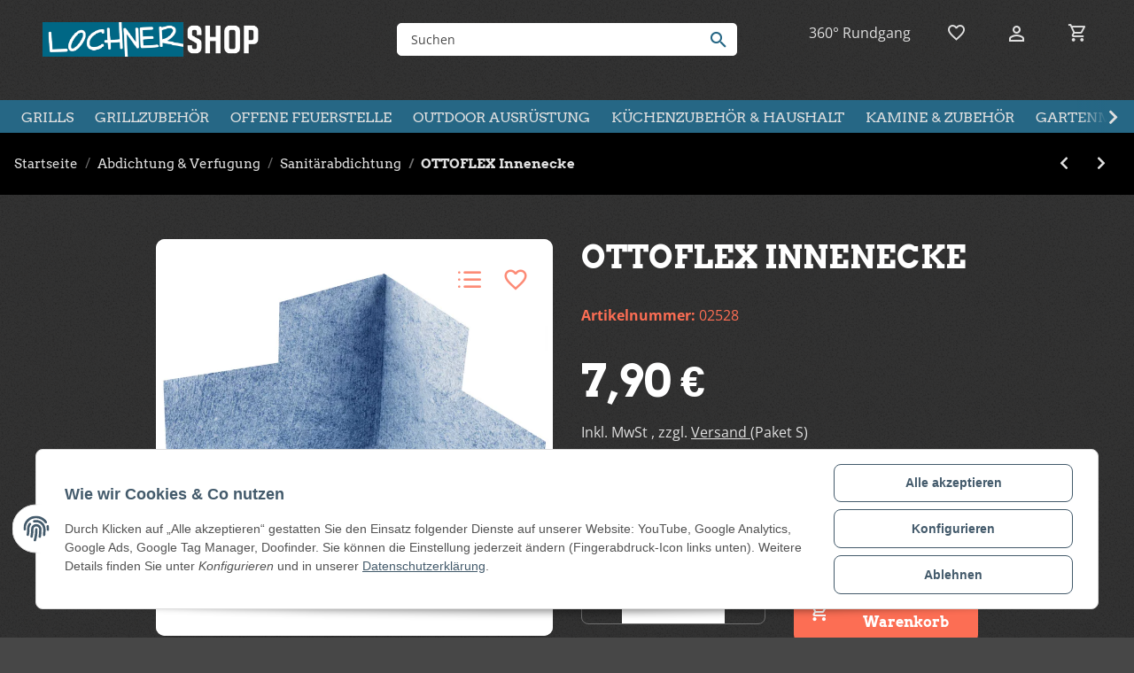

--- FILE ---
content_type: application/javascript
request_url: https://www.lochnershop.at/templates/wbnLochnershop/js/custom.js?v=5.2.4
body_size: 1052
content:
// get origin from NOVA/js/jtl.evo.js
let sliderOptions = {
    'box-slider': {
        arrows: false,
        lazyLoad: 'ondemand',
        slidesToShow: 1,
        slidesToScroll: 1,
        mobileFirst: true,
        responsive: [
            {
                breakpoint: 992,
                settings: {
                    arrows: true,
                }
            }
        ]
    },
    'slider-half': {
        arrows: false,
        lazyLoad: 'ondemand',
        mobileFirst: true,
        slidesToShow: 2,
        slidesToScroll: 2,
        responsive: [
            {
                breakpoint: 992,
                settings: {
                    arrows: true,
                }
            },
            {
                breakpoint: 1300,
                settings: {
                    slidesToShow: 3,
                    slidesToScroll: 3,
                    arrows: true,
                }
            }
        ]
    },
    'slider-three': {
        arrows: false,
        lazyLoad: 'ondemand',
        mobileFirst: true,
        slidesToShow: 1,
        slidesToScroll: 1,
        responsive: [
            {
                breakpoint: 768,
                settings: {
                    slidesToShow: 2,
                    slidesToScroll: 2,
                }
            },
            {
                breakpoint: 992,
                settings: {
                    arrows: true,
                }
            },
            {
                breakpoint: 1300,
                settings: {
                    arrows: true,
                    slidesToShow: 3,
                    slidesToScroll: 3,
                }
            }
        ]
    },
    'product-slider': {
        rows: 0,
        arrows: false,
        lazyLoad: 'ondemand',
        slidesToShow: 1,
        slidesToScroll: 1,
        mobileFirst: true,
        responsive: [
            {
                breakpoint: 576,
                settings: {
                    slidesToShow: 2,
                    slidesToScroll: 2
                }
            },
            {
                breakpoint: 768,
                settings: {
                    slidesToShow: 3,
                    slidesToScroll: 3
                }
            },
            {
                breakpoint: 992,
                settings: {
                    slidesToShow: 4,
                    slidesToScroll: 4,
                    arrows: true,
                }
            },
            {
                breakpoint: 1300,
                settings: {
                    arrows: true,
                    slidesToShow: 4,
                    slidesToScroll: 4,
                }
            },
            {
                breakpoint: 1640,
                settings: {
                    arrows: true,
                    slidesToShow: 4,
                    slidesToScroll: 4
                }
            }
        ]
    },
    'news-slider': {
        rows: 0,
        slidesToShow: 1,
        slidesToScroll: 1,
        arrows: false,
        infinite: false,
        lazyLoad: 'ondemand',
        mobileFirst: true,
        responsive: [
            {
                breakpoint: 768,
                settings: {
                    slidesToShow: 2,
                    slidesToScroll: 2,
                }
            },
            {
                breakpoint: 992,
                settings: {
                    slidesToShow: 3,
                    slidesToScroll: 3,
                    arrows: true
                }
            },
            {
                breakpoint: 1300,
                settings: {
                    slidesToShow: 5,
                    slidesToScroll: 5,
                    arrows: true
                }
            }
        ]
    },
    'freegift': {
        slidesToShow: 3,
        slidesToScroll: 3,
        arrows: false,
        infinite: false,
        responsive: [
            {
                breakpoint: 768,
                settings: {
                    slidesToShow: 2,
                    slidesToScroll: 2,
                }
            },
            {
                breakpoint: 992,
                settings: {
                    arrows: true
                }
            }
        ]
    },
    'gallery': {
        lazyLoad: 'ondemand',
        infinite: true,
        dots: false,
        arrows: true,
        speed: 500,
        fade: true,
        cssEase: 'linear',
        asNavFor: '#gallery_preview',
        responsive: [
            {
                breakpoint: 992,
                settings: {
                    dots: true
                }
            }
        ]
    },
    'gallery_preview': {
        lazyLoad: 'ondemand',
        slidesToShow: 4,
        slidesToScroll: 1,
        asNavFor: '#gallery',
        dots: false,
        arrows: true,
        focusOnSelect: true,
        responsive: [
            {
                breakpoint: 768,
                settings: {
                    slidesToShow: 4,
                    slidesToScroll: 1,
                }
            },
            {
                breakpoint: 576,
                settings: {
                    slidesToShow: 3,
                    slidesToScroll: 1,
                    arrows: false,
                }
            }
        ]
    },
    'wbn-slider': {
        rows: 0,
        slidesToShow: 1,
        slidesToScroll: 1,
        arrows: false,
        infinite: false,
        lazyLoad: 'ondemand',
        mobileFirst: true,
        responsive: [
            {
                breakpoint: 767,
                settings: {
                    slidesToShow: 2,
                    slidesToScroll: 2,
                }
            },
            {
                breakpoint: 991,
                settings: {
                    slidesToShow: 3,
                    slidesToScroll: 3,
                }
            },
            {
                breakpoint: 1199,
                settings: {
                    slidesToShow: 3,
                    slidesToScroll: 3,
                }
            }
        ]
    }
};

overrideInitSlick();
registerSliderType('wbn-slider');

/**
 * Register new slider types
 * @param {string} sliderType
 */
function registerSliderType(sliderType) {
    try {
        $.evo.initSlick($('.' + sliderType + ':not(.slick-initialized)'), sliderType);
    } catch (e) {
        console.error(e);
    }
}

/**
 * Override init slick slider
 */
function overrideInitSlick() {
    $.evo.initSlick = function (node, sliderType) {
        if ($('#content').hasClass('col-lg-9')) {
            sliderOptions['news-slider']['slidesToShow'] = 2;
        }
        if (sliderType === 'gallery') {
            $('.js-gallery-images').removeClass('d-none');
            $('.slick-inital-arrow').remove();
            $('.initial-slick-dots').remove();
        }

        return node.slick(sliderOptions[sliderType]);
    }
}

/**
 * Fix product details tabs after converting to tab drop
 * Uses https://www.eyecon.ro/bootstrap-tabdrop/ at https://gitlab.com/jtl-software/jtl-shop/core/-/blob/v5.1.2/templates/NOVA/js/jtl.evo.js#L1060
 */
document.addEventListener("DOMContentLoaded", () => {
    setTimeout(() => {
        $('.nav-tabs').tabdrop('layout'); // 'layout' checks if the tabs fit in one single row.
    }, 800); // NOVA inits tab-drop after 200ms - when page loads faster, try 300ms
});

/**
 * Init all slick sliders on product-detail gallery
 */
document.addEventListener("DOMContentLoaded", () => {
    setTimeout(() => {
        let lazySlider = $('.product-gallery .slick-lazy');
        lazySlider.trigger('touchmove');
        lazySlider.trigger('touchstart');
        lazySlider.trigger('mouseenter');
    }, 500);
});